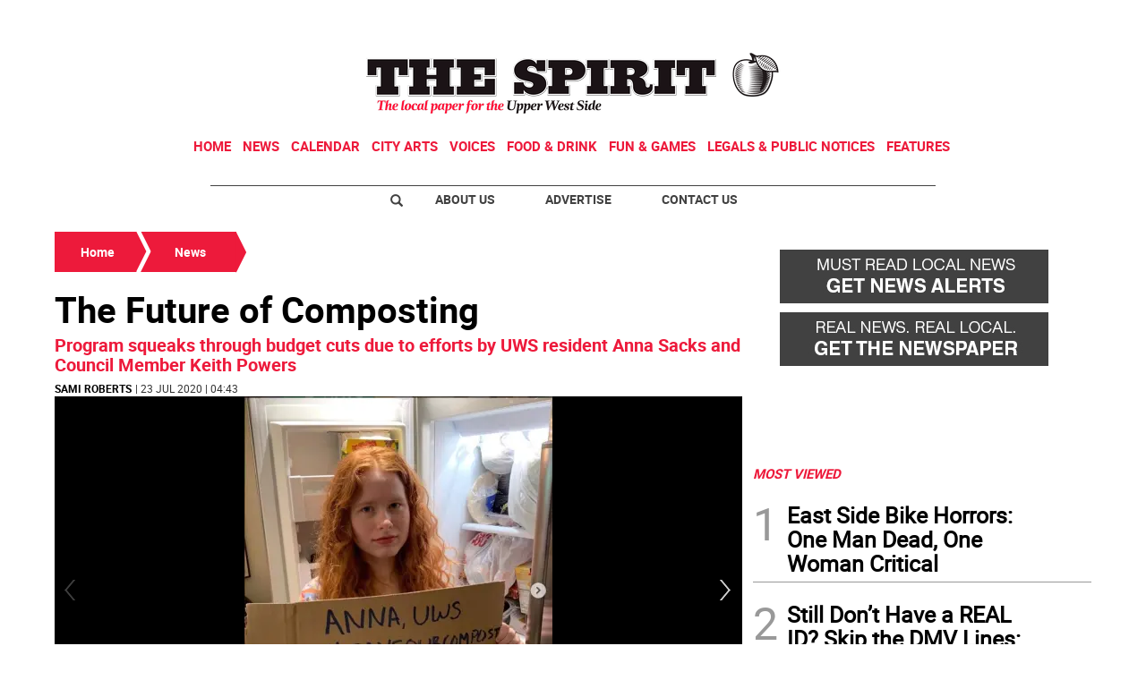

--- FILE ---
content_type: text/html
request_url: https://www.westsidespirit.com/news/the-future-of-composting-DD1243423
body_size: 15606
content:
  <!doctype html>  <html class="ltr" dir="ltr" lang="en-US"> <head> <meta content="text/html; charset=UTF-8" http-equiv="content-type"> <title>The Future of Composting</title> <link rel="shortcut icon" href="https://www.westsidespirit.com/base-portlet/webrsrc/ctxvar/d264371e-5e5a-4be7-b6c5-655496220b44.jpeg"> <style amp-custom> .mln_uppercase_mln
		{
			text-transform:uppercase
		}
		
		.mln_small-caps_mln
		{
			font-variant:small-caps
		}
		</style> <meta name="keywords" content="keith powers" data-id="5790182" data-voc-name="people" data-voc-id="11820"> <meta name="keywords" content="environment" data-id="7079976" data-voc-name="topic" data-voc-id="11818"> <meta name="keywords" content="composting" data-id="9653718" data-voc-name="topic" data-voc-id="11818"> <meta name="keywords" content="sami roberts" data-id="53687517" data-voc-name="author" data-voc-id="11816"> <meta name="keywords" content="anna sacks" data-id="58806339" data-voc-name="people" data-voc-id="11820"> <meta name="description" content="On July 1, the results of New York City’s fiscal budget meeting were in. Many New Yorkers were involved and interested, likely more than ever before, in how the..."> <meta name="title" content="The Future of Composting"> <meta property="og:type" content="Article"> <meta property="og:title" content="The Future of Composting"> <meta property="og:description" content="On July 1, the results of New York City’s fiscal budget meeting were in. Many New Yorkers were involved and interested, likely more than ever before, in how the..."> <meta property="og:image" content="https://www.westsidespirit.com/binrepository/480x602/0c176/480d250/none/3502612/GGQW/anna-sacks-save-our-compost_4-1072957_20200723170950.jpg"> <meta property="og:url" content="https://www.westsidespirit.com/news/the-future-of-composting-DD1243423"> <meta property="og:site_name" content="www.westsidespirit.com"> <meta name="ROBOTS" content="INDEX, FOLLOW"> <link rel="canonical" href="https://www.westsidespirit.com/news/the-future-of-composting-DD1243423"> <meta name="viewport" content="width=device-width"> <meta name="twitter:card" content="summary_large_image"> <meta name="twitter:card" content="summary_large_image"> <meta name="twitter:site" content="@WestSideSpirit"> <link href="https://www.westsidespirit.com/base-portlet/webrsrc/theme/1676476d35b07e56b82775a6bd44eb8a.css" rel="stylesheet" type="text/css"> <script type="text/javascript" src="/base-portlet/webrsrc/b9740ad96ea5b5f2db95cd4b031d9c78.js"></script> <script type="text/javascript">/*<![CDATA[*/var ITER=ITER||{};ITER.CONTEXT=ITER.CONTEXT||{};ITER.CONTEXT.sections=[{sectid:"sect-d115249ce213c861e5716505547085f1"},{sectid:"sect-5d801d41995a40ef14e9979a38cbcdae"}];ITER.CONTEXT.isArticlePage=function(){return true};ITER.CONTEXT.articleId="1243423";ITER.CONTEXT.contextIs=function(a){return a==="ArticlePage"};ITER.HOOK=ITER.HOOK||{};ITER.HOOK.onDisqusNewComment=function(a){};ITER.RESOURCE=ITER.RESOURCE||{};ITER.RESOURCE.Deferred=function(){var b;var a;var c=new Promise(function(e,d){b=e;a=d});c.resolve=b;c.reject=a;return c};ITER.RESOURCE.onLoad=ITER.RESOURCE.onLoad||[];ITER.RESOURCE.onInit=ITER.RESOURCE.onInit||[];ITER.RESOURCE.onLoad["util-http"]=new ITER.RESOURCE.Deferred();ITER.RESOURCE.onLoad["util-url"]=new ITER.RESOURCE.Deferred();ITER.RESOURCE.onLoad["util-cookie"]=new ITER.RESOURCE.Deferred();ITER.RESOURCE.onLoad["util-event"]=new ITER.RESOURCE.Deferred();ITER.RESOURCE.onLoad["util-message"]=new ITER.RESOURCE.Deferred();ITER.RESOURCE.onLoad.statistics=new ITER.RESOURCE.Deferred();ITER.RESOURCE.onLoad.reading=new ITER.RESOURCE.Deferred();ITER.RESOURCE.onLoad.konami=new ITER.RESOURCE.Deferred();ITER.RESOURCE.onLoad.adblock=new ITER.RESOURCE.Deferred();ITER.RESOURCE.onLoad.captcha=new ITER.RESOURCE.Deferred();ITER.RESOURCE.onLoad["iter-ui-tabs"]=new ITER.RESOURCE.Deferred();ITER.RESOURCE.onLoad["autocomplete-js"]=new ITER.RESOURCE.Deferred();ITER.RESOURCE.onLoad.form=new ITER.RESOURCE.Deferred();ITER.RESOURCE.onLoad["teaser-date"]=new ITER.RESOURCE.Deferred();ITER.RESOURCE.onLoad["search-date"]=new ITER.RESOURCE.Deferred();ITER.RESOURCE.onLoad.unregister=new ITER.RESOURCE.Deferred();ITER.RESOURCE.onLoad.recommendations=new ITER.RESOURCE.Deferred();ITER.RESOURCE.onLoad.surveys=new ITER.RESOURCE.Deferred();ITER.RESOURCE.onLoad["embed-article"]=new ITER.RESOURCE.Deferred();ITER.RESOURCE.CUSTOM=ITER.RESOURCE.CUSTOM||{};ITER.USER=ITER.USER||{};ITER.USER.id="";/*]]>*/</script> <script type="text/javascript" src="/html/js/iter-libraries/iter-util-url.js?v=4.1.17654757" defer onload="ITER.RESOURCE.onLoad['util-url'].resolve(true)"></script> <script type="text/javascript" src="/html/js/iter-libraries/iter-util-cookie.js?v=4.1.17654757" defer onload="ITER.RESOURCE.onLoad['util-cookie'].resolve(true)"></script> <script type="text/javascript" src="/html/js/iter-libraries/iter-konami.js?v=4.1.17654757" defer onload="ITER.RESOURCE.onLoad['konami'].resolve(true)"></script> <script type="text/javascript" src="/html/js/iter-libraries/iter-util-http.js?v=4.1.17654757" defer onload="ITER.RESOURCE.onLoad['util-http'].resolve(true)"></script> <script type="text/javascript" src="/html/js/iter-libraries/iter-statistics.js?v=4.1.17654757" defer onload="ITER.RESOURCE.onLoad['statistics'].resolve(true)"></script> <script type="text/javascript" src="/html/js/iter-libraries/iter-util-event.js?v=4.1.17654757" defer onload="ITER.RESOURCE.onLoad['util-event'].resolve(true)"></script> <script type="text/javascript" src="/html/js/iter-libraries/iter-reading.js?v=4.1.17654757" defer onload="ITER.RESOURCE.onLoad['reading'].resolve(true)"></script> <script type="text/javascript" src="/html/js/iter-libraries/iter-util-message.js?v=4.1.17654757" defer onload="ITER.RESOURCE.onLoad['util-message'].resolve(true)"></script> <script>/*<![CDATA[*/jQryIter.u="";/*]]>*/</script> <script type="text/javascript">/*<![CDATA[*/(function(a){a.contextSections=function(){return[{sectid:"sect-d115249ce213c861e5716505547085f1"},{sectid:"sect-5d801d41995a40ef14e9979a38cbcdae"}]};a.contextIsArticlePage=function(){return true};a.articleId=function(){return"1243423"};a.contextIs=function(b){if(b=="HomePage"){return false}else{if(b=="ArticlePage"){return true}else{if(b=="SearchPage"){return false}else{if(b=="SectionPage"){return false}else{if(b=="MetadataPage"){return false}}}}}}})(jQryIter);/*]]>*/</script> <script type="text/javascript" src="https://www.westsidespirit.com/base-portlet/webrsrc/theme/dd413e4f992fc05c1c3a9e27aa282026.js"></script> <script type="text/javascript">/*<![CDATA[*/var disqus_shortname="thewestsidespirit";/*]]>*/</script> <script async src="https://www.googletagmanager.com/gtag/js?id=UA-56285718-1"></script> <script type="text/javascript">/*<![CDATA[*/window.dataLayer=window.dataLayer||[];function gtag(){dataLayer.push(arguments)}gtag("js",new Date());var canonical=(document.querySelector("link[rel=canonical]")||{}).href;if(typeof canonical==="undefined"){gtag("config","UA-56285718-1")}else{gtag("config","UA-56285718-1",{page_location:canonical})};/*]]>*/</script> </head> <body class=" controls-visible signed-out public-page" itemscope itemtype="http://schema.org/NewsArticle"> <script type="text/javascript">/*<![CDATA[*/jQryIter(document).on("click",".ui-accordion-header",function(){jQryIter(window).resize()});/*]]>*/</script> <div class="iter-page-frame"> <header class="iter-header-wrapper" id="iter-header-wrapper">  <div class="portlet-boundary portlet-static-end portlet-nested-portlets"> <div id="theme-6-header" class="ly-theme-6-header"> <div class="container-header container-fluid  nopadding"> <div class="container nopadding"> <div class="row top"> <div class="top-one-col col-md-12  portlet-column nopadding" id="top-one-col"> </div> <div class="top-two-col col-md-12  portlet-column nopadding" id="top-two-col"> <div id="" class="portlet-boundary portlet-static-end htmlcontainer-portlet"> <div> <script>/*<![CDATA[*/(function(e,f,g){a=e.createElement(f);m=e.getElementsByTagName(f)[0];a.src=g;a.setAttribute("async","");a.setAttribute("type","text/javascript");a.setAttribute("crossorigin","anonymous");m.parentNode.insertBefore(a,m)})(document,"script","https://adatoolbar.com/wp-json/onlineada/v1/accessibility-toolbar/e687213560c8b");/*]]>*/</script> </div> </div> <div id="" class="portlet-boundary portlet-static-end adcontainer-portlet mB20 mT20 center-table"> <div> <script async src="https://securepubads.g.doubleclick.net/tag/js/gpt.js"></script> <script>/*<![CDATA[*/window.googletag=window.googletag||{cmd:[]};googletag.cmd.push(function(){googletag.defineSlot("/359827676/SW_TopBanner",[[1,1],[728,90]],"div-gpt-ad-1562616284029-0").addService(googletag.pubads());googletag.pubads().enableSingleRequest();googletag.pubads().collapseEmptyDivs();googletag.enableServices()});/*]]>*/</script> <div id="div-gpt-ad-1562616284029-0"> <script>/*<![CDATA[*/googletag.cmd.push(function(){googletag.display("div-gpt-ad-1562616284029-0")});/*]]>*/</script> </div> </div> </div> <div id="" class="portlet-boundary portlet-static-end htmlcontainer-portlet"> <div> <div> <a class="header-logo" href="/"> </a> </div> </div> </div> <div id="655576106" class="portlet-boundary portlet-static-end menu-portlet main-navigation"> <div id="menu_655576106" class="menu_secc "> <div class="nav-dropdown nav noSubNav"> <ul class="parent-nav lst cf"> <li class="lst-item tabnav  sect-76 sect-7ec329211cbe49532853e1fe61f5e896"> <div class="tab-grp"> <a href="/" class="tab-item lnk" title="Home"> <span class="iconBefore"></span> <strong class="sectionName">Home</strong> <span class="iconAfter"></span> </a> <span class="hasChildsIcon"></span> <div class="child-nav cf"> <ul class="lst-std lst level-2"> <div class="lst-items"> <li class="lst-item   sect-95 sect-a2fab7931864ab049880a6613cd64598"> <a href="http://strausnews.com/" rel="nofollow noopener noreferrer" class=" lnk" target="_blank" title="About Us"> <span class="iconBefore"></span> <span class="sectionName">About Us</span> <span class="iconAfter"></span> </a> </li> <li class="lst-item   sect-96 sect-4bd4c916cc888ddd63c5d5e9b802768c"> <a href="http://strausnews.com/advertise.html" rel="nofollow noopener noreferrer" class=" lnk" target="_blank" title="Advertise"> <span class="iconBefore"></span> <span class="sectionName">Advertise</span> <span class="iconAfter"></span> </a> </li> <li class="lst-item   sect-97 sect-f065ddc45d8f2e1685baf0bc581504de"> <a href="/contact-us" class=" lnk" title="Contact Us"> <span class="iconBefore"></span> <span class="sectionName">Contact Us</span> <span class="iconAfter"></span> </a> </li> <li class="lst-item   sect-98 sect-719e32d916b410c9508660cc134b5a62"> <a href="https://straussubscriptions.adperfect.com/channel/C0A801A91dfbb1B682Itt32DB51C/publication/C0A801A91da432A3CEoiL205FFD0" rel="nofollow noopener noreferrer" class=" lnk" target="_blank" title="Subscribe To Paper"> <span class="iconBefore"></span> <span class="sectionName">Subscribe To Paper</span> <span class="iconAfter"></span> </a> </li> <li class="lst-item   sect-99 sect-d9b0d5daa99976fd32ac5904530e29a0"> <a href="/sign-up-for-emails" class=" lnk" title="Sign Up for Emails"> <span class="iconBefore"></span> <span class="sectionName">Sign Up for Emails</span> <span class="iconAfter"></span> </a> </li> <li class="lst-item   sect-100 sect-fb87acb174241b40e68524b36106d1c2"> <a href="/where-to-pick-us-up" class=" lnk" title="Where to Pick Us Up"> <span class="iconBefore"></span> <span class="sectionName">Where to Pick Us Up</span> <span class="iconAfter"></span> </a> </li> <li class="lst-item   sect-101 sect-687831fd8afba321159fc2624f464fa3"> <a href="/submit-stuff" class=" lnk" title="Submit Stuff"> <span class="iconBefore"></span> <span class="sectionName">Submit Stuff</span> <span class="iconAfter"></span> </a> </li> </div> </ul> </div> </div> </li> <li class="lst-item tabnav  sect-77 sect-5d801d41995a40ef14e9979a38cbcdae"> <div class="tab-grp"> <a href="/news" class="tab-item lnk" title="News"> <span class="iconBefore"></span> <strong class="sectionName">News</strong> <span class="iconAfter"></span> </a> <span class="hasChildsIcon"></span> <div class="child-nav cf"> <ul class="lst-std lst level-2"> <div class="lst-items"> <li class="lst-item   sect-93 sect-41f5692a4fb7e2ba098a7f5728dac930"> <a href="/news/local-news" class=" lnk" title="Local News"> <span class="iconBefore"></span> <span class="sectionName">Local News</span> <span class="iconAfter"></span> </a> </li> <li class="lst-item   sect-94 sect-006835371ebdf55260cedac76e8882b0"> <a href="/news/crime-watch" class=" lnk" title="Crime Watch"> <span class="iconBefore"></span> <span class="sectionName">Crime Watch</span> <span class="iconAfter"></span> </a> </li> </div> </ul> </div> </div> </li> <li class="lst-item tabnav  sect-78 sect-f8e88fa8cb45d34f63051b787152a64b"> <a href="http://www.nycnow.com/" rel="nofollow noopener noreferrer" class="tab-item lnk" target="_blank" title="Calendar"> <span class="iconBefore"></span> <span class="sectionName">Calendar</span> <span class="iconAfter"></span> </a> </li> <li class="lst-item tabnav  sect-79 sect-1fe6f0d214430199241f33363b6209c4"> <a href="/city-arts" class="tab-item lnk" title="City Arts"> <span class="iconBefore"></span> <span class="sectionName">City Arts</span> <span class="iconAfter"></span> </a> </li> <li class="lst-item tabnav  sect-80 sect-593d49a390a774d3c7d80af876d62773"> <div class="tab-grp"> <a href="/voices" class="tab-item lnk" title="Voices"> <span class="iconBefore"></span> <strong class="sectionName">Voices</strong> <span class="iconAfter"></span> </a> <span class="hasChildsIcon"></span> <div class="child-nav cf"> <ul class="lst-std lst level-2"> <div class="lst-items"> <li class="lst-item   sect-91 sect-9dec329872f6c61a482a30b16107881f"> <a href="/voices/columns" class=" lnk" title="Columns"> <span class="iconBefore"></span> <span class="sectionName">Columns</span> <span class="iconAfter"></span> </a> </li> <li class="lst-item   sect-92 sect-12e6e64d56436d67d90519b1518804b5"> <a href="/voices/letters-to-the-editor" class=" lnk" title="Letters to the Editor"> <span class="iconBefore"></span> <span class="sectionName">Letters to the Editor</span> <span class="iconAfter"></span> </a> </li> </div> </ul> </div> </div> </li> <li class="lst-item tabnav  sect-252 sect-b5a33f8e01e4d3d30c71cffd67afde4f"> <a href="/food-drink" class="tab-item lnk" title="Food &amp; Drink"> <span class="iconBefore"></span> <span class="sectionName">Food &amp; Drink</span> <span class="iconAfter"></span> </a> </li> <li class="lst-item tabnav  sect-595 sect-e62c6a75b7c0d9c34ea83fdd4aae43a2"> <a href="/fun-games" class="tab-item lnk" title="Fun &amp; Games"> <span class="iconBefore"></span> <span class="sectionName">Fun &amp; Games</span> <span class="iconAfter"></span> </a> </li> <li class="lst-item tabnav  sect-389 sect-b1eca0430275a5867e64c52c624e78f2"> <a href="http://strausnews.com/legalnotices.html" rel="nofollow noopener noreferrer" class="tab-item lnk" target="_blank" title="Legals &amp; Public Notices"> <span class="iconBefore"></span> <span class="sectionName">Legals &amp; Public Notices</span> <span class="iconAfter"></span> </a> </li> <li class="lst-item tabnav  sect-82 sect-349c201515822a72eb356125b0c0b14a"> <div class="tab-grp"> <a href="/features" class="tab-item lnk" title="Features"> <span class="iconBefore"></span> <strong class="sectionName">Features</strong> <span class="iconAfter"></span> </a> <span class="hasChildsIcon"></span> <div class="child-nav cf"> <ul class="lst-std lst level-2"> <div class="lst-items"> <li class="lst-item   sect-83 sect-977a484747ddc798697ec2eed55368e4"> <a href="/features/best-of-manhattan" class=" lnk" title="Best of Manhattan"> <span class="iconBefore"></span> <span class="sectionName">Best of Manhattan</span> <span class="iconAfter"></span> </a> </li> <li class="lst-item   sect-84 sect-8ee791bae24bcbd5963d82d5dd6414b1"> <a href="/features/camp-guide" class=" lnk" title="Camp Guide"> <span class="iconBefore"></span> <span class="sectionName">Camp Guide</span> <span class="iconAfter"></span> </a> </li> <li class="lst-item   sect-85 sect-85608baf7200dbf333f3646d16b6f002"> <a href="/features/education-guide" class=" lnk" title="Education Guide"> <span class="iconBefore"></span> <span class="sectionName">Education Guide</span> <span class="iconAfter"></span> </a> </li> <li class="lst-item   sect-86 sect-5a7d9271d2a276a3fe1fe253088c5d93"> <a href="/features/environment" class=" lnk" title="Environment"> <span class="iconBefore"></span> <span class="sectionName">Environment</span> <span class="iconAfter"></span> </a> </li> <li class="lst-item   sect-87 sect-cf858ad838c6e8feb20cb14a2483720b"> <a href="/features/healthy-manhattan" class=" lnk" title="Healthy Manhattan"> <span class="iconBefore"></span> <span class="sectionName">Healthy Manhattan</span> <span class="iconAfter"></span> </a> </li> <li class="lst-item   sect-88 sect-ba2cf59213372129aa027b8862eb5d2a"> <a href="/features/people" class=" lnk" title="People"> <span class="iconBefore"></span> <span class="sectionName">People</span> <span class="iconAfter"></span> </a> </li> <li class="lst-item   sect-89 sect-bbba28181502b62bfc965aa428499bc0"> <a href="/features/senior-living-guide" class=" lnk" title="Senior Living Guide"> <span class="iconBefore"></span> <span class="sectionName">Senior Living Guide</span> <span class="iconAfter"></span> </a> </li> <li class="lst-item   sect-90 sect-4d5590abbec107994fc95c84a53258ef"> <a href="/features/summer-guide" class=" lnk" title="Summer Guide"> <span class="iconBefore"></span> <span class="sectionName">Summer Guide</span> <span class="iconAfter"></span> </a> </li> <li class="lst-item   sect-536 sect-9ddf905d023e6758c05e5a6985dd297c"> <a href="/features/the-way-forward" class=" lnk" title="The Way Forward"> <span class="iconBefore"></span> <span class="sectionName">The Way Forward</span> <span class="iconAfter"></span> </a> </li> </div> </ul> </div> </div> </li> </ul> </div> </div> <script type="text/javascript">/*<![CDATA[*/prepareMenuJs("655576106");/*]]>*/</script> </div> </div> <div class="top-three-col col-md-12  portlet-column nopadding" id="top-three-col"> <div id="" class="portlet-boundary portlet-static-end htmlcontainer-portlet"> <div> <script type="text/javascript" src="//downloads.mailchimp.com/js/signup-forms/popup/unique-methods/embed.js" data-dojo-config="usePlainJson: true, isDebug: false"></script> <script type="text/javascript">/*<![CDATA[*/window.dojoRequire(["mojo/signup-forms/Loader"],function(b){b.start({baseUrl:"mc.us13.list-manage.com",uuid:"96ff13a999601a39fa610d650",lid:"67d9399627",uniqueMethods:true})});/*]]>*/</script> </div> </div> </div> <div class="top-four-col col-md-12 portlet-column nopadding" id="top-four-col"> <div id="" class="portlet-boundary portlet-static-end htmlcontainer-portlet"> <div> <div class="header-separator"></div> <ul class="html-navigation"> <li class="search-icon-wrapper"> <div class="search-icon"></div></li> <li><a class="login" href="http://strausnews.com/" target="_blank">About Us</a></li> <li class="yellow"><a class="paywall" href="http://strausnews.com/advertise.html" target="_blank">Advertise</a></li> <li class="yellow"><a class="classiffied" href="/contact-us">Contact Us</a></li> </ul> </div> </div> </div> </div> </div> </div> <div class="container-floating-header inactive"> <div class="container nopadding"> <div class="floating-header"> <div class="row top-floating"> <div class="top-floating-left-col portlet-column nopadding" id="top-floating-left-col"> <div id="" class="portlet-boundary portlet-static-end htmlcontainer-portlet mobile-menu-wrapper"> <div> <div> <div class="mobile-menu"></div> <a class="header-logo" href="/"></a> </div> </div> </div> <div id="" class="portlet-boundary portlet-static-end adcontainer-portlet mB10 mT10 center-table"> <div> <script async src="https://securepubads.g.doubleclick.net/tag/js/gpt.js"></script> <script>/*<![CDATA[*/window.googletag=window.googletag||{cmd:[]};googletag.cmd.push(function(){googletag.defineSlot("/359827676/SW_MobileTopBanner",[[320,50],[1,1]],"div-gpt-ad-1562616229016-0").addService(googletag.pubads());googletag.pubads().enableSingleRequest();googletag.pubads().collapseEmptyDivs();googletag.enableServices()});/*]]>*/</script> <div id="div-gpt-ad-1562616229016-0"> <script>/*<![CDATA[*/googletag.cmd.push(function(){googletag.display("div-gpt-ad-1562616229016-0")});/*]]>*/</script> </div> </div> </div> <div id="" class="portlet-boundary portlet-static-end htmlcontainer-portlet html-navigation-wrapper"> <div> <ul class="html-navigation"> <li><a class="readmore" href="/sign-up-for-emails">NEWSLETTER</a></li> <li><a class="paywall" href="https://www.paypal.com/donate/?hosted_button_id=YY237VX4C5ZVL" target="_blank">DONATE</a></li> </ul> </div> </div> </div> </div> </div> </div> </div> <div class="container-menu container-fluid inactive"> <div class="row top-search"> <div class="top-search-left-col col-xs-9 col-md-11 portlet-column nopadding" id="top-search-left-col"> <div id="" class="portlet-boundary portlet-static-end htmlcontainer-portlet"> <div> </div> </div> <div id="" class="portlet-boundary portlet-static-end adcontainer-portlet"> </div> <div id="2929120428" class="portlet-boundary portlet-static-end advanced-search-portlet"> <span class="iter-field iter-field-text"> <span class="iter-field-content"> <span class="iter-field-element"> <input id="_2929120428_keywords" type="text" value="" name="keywords" inlinefield="true" class="iter-field-input iter-field-input-text" onkeydown="javascript:_2929120428_onKeyEnterSearch(event)" placeholder=""> </span> </span> </span> <span class="iter-button iter-button-submit"> <span class="iter-button-content"> <input id="_2929120428_search" type="submit" name="search" value="" class="iter-button-input iter-button-input-submit" onclick="javascript:_2929120428_onClickSearch()"> </span> </span> <script type="text/javascript">/*<![CDATA[*/function _2929120428_cleanKeywords(i){var j="";var h="";for(var f=0;f<i.length;f++){var g=i[f];if(!(g=="/"||g=="\\"||g=="~"||g=="!"||g=="("||g==")")){h+=g}else{h+=" "}}h=encodeURIComponent(h);for(var f=0;f<h.length;f++){var g=h[f];if(g=="'"){j+="%27"}else{j+=g}}return j}function _2929120428_onClickSearch(){var e=_2929120428_cleanKeywords(jQryIter("#_2929120428_keywords").val());if(e.length>0){var d="/search-results/-/search/";var f="/false/false/19840121/20260121/date/true/true/0/0/meta/0/0/0/1";window.location.href=d+e+f}}function _2929120428_onKeyEnterSearch(b){if(b.keyCode==13){_2929120428_onClickSearch()}};/*]]>*/</script> </div> </div> <div class="top-search-right-col col-xs-3 col-md-1 portlet-column nopadding" id="top-search-right-col"> <div id="" class="portlet-boundary portlet-static-end htmlcontainer-portlet"> <div> </div> </div> <div id="" class="portlet-boundary portlet-static-end htmlcontainer-portlet"> <div> <div class="close-menu"> x 
           </div> </div> </div> <div id="" class="portlet-boundary portlet-static-end htmlcontainer-portlet"> <div> </div> </div> </div> </div> <div class="row middle-menu"> <div class="middle-menu-left-col col-sm-4 portlet-column nopadding" id="top-search-left-col"> <div id="2626214707" class="portlet-boundary portlet-static-end menu-portlet"> <div id="menu_2626214707" class="menu_secc_unfolded "> <div class="nav-dropdown nav noSubNav"> <ul class="parent-nav lst cf"> <li class="lst-item tabnav  sect-39 sect-556f9a3b33cc57271d5e128c12187c66"> <div class="tab-grp"> <a href="/" class="tab-item lnk" title="Sections"> <span class="iconBefore"></span> <strong class="sectionName">Sections</strong> <span class="iconAfter"></span> </a> <span class="hasChildsIcon"></span> <div class="child-nav cf"> <ul class="lst-std lst level-2"> <div class="lst-items"> <li class="lst-item   sect-76 sect-7ec329211cbe49532853e1fe61f5e896"> <div class="tab-grp"> <a href="/" class=" lnk" title="Home"> <span class="iconBefore"></span> <strong class="sectionName">Home</strong> <span class="iconAfter"></span> </a> <span class="hasChildsIcon"></span> <div class="child-nav cf"> <ul class="lst-std lst level-3"> <div class="lst-items"> <li class="lst-item   sect-95 sect-a2fab7931864ab049880a6613cd64598"> <a href="http://strausnews.com/" rel="nofollow noopener noreferrer" class=" lnk" target="_blank" title="About Us"> <span class="iconBefore"></span> <span class="sectionName">About Us</span> <span class="iconAfter"></span> </a> </li> <li class="lst-item   sect-96 sect-4bd4c916cc888ddd63c5d5e9b802768c"> <a href="http://strausnews.com/advertise.html" rel="nofollow noopener noreferrer" class=" lnk" target="_blank" title="Advertise"> <span class="iconBefore"></span> <span class="sectionName">Advertise</span> <span class="iconAfter"></span> </a> </li> <li class="lst-item   sect-97 sect-f065ddc45d8f2e1685baf0bc581504de"> <a href="/contact-us" class=" lnk" title="Contact Us"> <span class="iconBefore"></span> <span class="sectionName">Contact Us</span> <span class="iconAfter"></span> </a> </li> <li class="lst-item   sect-98 sect-719e32d916b410c9508660cc134b5a62"> <a href="https://straussubscriptions.adperfect.com/channel/C0A801A91dfbb1B682Itt32DB51C/publication/C0A801A91da432A3CEoiL205FFD0" rel="nofollow noopener noreferrer" class=" lnk" target="_blank" title="Subscribe To Paper"> <span class="iconBefore"></span> <span class="sectionName">Subscribe To Paper</span> <span class="iconAfter"></span> </a> </li> <li class="lst-item   sect-99 sect-d9b0d5daa99976fd32ac5904530e29a0"> <a href="/sign-up-for-emails" class=" lnk" title="Sign Up for Emails"> <span class="iconBefore"></span> <span class="sectionName">Sign Up for Emails</span> <span class="iconAfter"></span> </a> </li> <li class="lst-item   sect-100 sect-fb87acb174241b40e68524b36106d1c2"> <a href="/where-to-pick-us-up" class=" lnk" title="Where to Pick Us Up"> <span class="iconBefore"></span> <span class="sectionName">Where to Pick Us Up</span> <span class="iconAfter"></span> </a> </li> <li class="lst-item   sect-101 sect-687831fd8afba321159fc2624f464fa3"> <a href="/submit-stuff" class=" lnk" title="Submit Stuff"> <span class="iconBefore"></span> <span class="sectionName">Submit Stuff</span> <span class="iconAfter"></span> </a> </li> </div> </ul> </div> </div> </li> <li class="lst-item   sect-77 sect-5d801d41995a40ef14e9979a38cbcdae"> <div class="tab-grp"> <a href="/news" class=" lnk" title="News"> <span class="iconBefore"></span> <strong class="sectionName">News</strong> <span class="iconAfter"></span> </a> <span class="hasChildsIcon"></span> <div class="child-nav cf"> <ul class="lst-std lst level-3"> <div class="lst-items"> <li class="lst-item   sect-93 sect-41f5692a4fb7e2ba098a7f5728dac930"> <a href="/news/local-news" class=" lnk" title="Local News"> <span class="iconBefore"></span> <span class="sectionName">Local News</span> <span class="iconAfter"></span> </a> </li> <li class="lst-item   sect-94 sect-006835371ebdf55260cedac76e8882b0"> <a href="/news/crime-watch" class=" lnk" title="Crime Watch"> <span class="iconBefore"></span> <span class="sectionName">Crime Watch</span> <span class="iconAfter"></span> </a> </li> </div> </ul> </div> </div> </li> <li class="lst-item   sect-78 sect-f8e88fa8cb45d34f63051b787152a64b"> <a href="http://www.nycnow.com/" rel="nofollow noopener noreferrer" class=" lnk" target="_blank" title="Calendar"> <span class="iconBefore"></span> <span class="sectionName">Calendar</span> <span class="iconAfter"></span> </a> </li> <li class="lst-item   sect-79 sect-1fe6f0d214430199241f33363b6209c4"> <a href="/city-arts" class=" lnk" title="City Arts"> <span class="iconBefore"></span> <span class="sectionName">City Arts</span> <span class="iconAfter"></span> </a> </li> <li class="lst-item   sect-80 sect-593d49a390a774d3c7d80af876d62773"> <div class="tab-grp"> <a href="/voices" class=" lnk" title="Voices"> <span class="iconBefore"></span> <strong class="sectionName">Voices</strong> <span class="iconAfter"></span> </a> <span class="hasChildsIcon"></span> <div class="child-nav cf"> <ul class="lst-std lst level-3"> <div class="lst-items"> <li class="lst-item   sect-91 sect-9dec329872f6c61a482a30b16107881f"> <a href="/voices/columns" class=" lnk" title="Columns"> <span class="iconBefore"></span> <span class="sectionName">Columns</span> <span class="iconAfter"></span> </a> </li> <li class="lst-item   sect-92 sect-12e6e64d56436d67d90519b1518804b5"> <a href="/voices/letters-to-the-editor" class=" lnk" title="Letters to the Editor"> <span class="iconBefore"></span> <span class="sectionName">Letters to the Editor</span> <span class="iconAfter"></span> </a> </li> </div> </ul> </div> </div> </li> <li class="lst-item   sect-252 sect-b5a33f8e01e4d3d30c71cffd67afde4f"> <a href="/food-drink" class=" lnk" title="Food &amp; Drink"> <span class="iconBefore"></span> <span class="sectionName">Food &amp; Drink</span> <span class="iconAfter"></span> </a> </li> <li class="lst-item   sect-595 sect-e62c6a75b7c0d9c34ea83fdd4aae43a2"> <a href="/fun-games" class=" lnk" title="Fun &amp; Games"> <span class="iconBefore"></span> <span class="sectionName">Fun &amp; Games</span> <span class="iconAfter"></span> </a> </li> <li class="lst-item   sect-389 sect-b1eca0430275a5867e64c52c624e78f2"> <a href="http://strausnews.com/legalnotices.html" rel="nofollow noopener noreferrer" class=" lnk" target="_blank" title="Legals &amp; Public Notices"> <span class="iconBefore"></span> <span class="sectionName">Legals &amp; Public Notices</span> <span class="iconAfter"></span> </a> </li> <li class="lst-item   sect-82 sect-349c201515822a72eb356125b0c0b14a"> <div class="tab-grp"> <a href="/features" class=" lnk" title="Features"> <span class="iconBefore"></span> <strong class="sectionName">Features</strong> <span class="iconAfter"></span> </a> <span class="hasChildsIcon"></span> <div class="child-nav cf"> <ul class="lst-std lst level-3"> <div class="lst-items"> <li class="lst-item   sect-83 sect-977a484747ddc798697ec2eed55368e4"> <a href="/features/best-of-manhattan" class=" lnk" title="Best of Manhattan"> <span class="iconBefore"></span> <span class="sectionName">Best of Manhattan</span> <span class="iconAfter"></span> </a> </li> <li class="lst-item   sect-84 sect-8ee791bae24bcbd5963d82d5dd6414b1"> <a href="/features/camp-guide" class=" lnk" title="Camp Guide"> <span class="iconBefore"></span> <span class="sectionName">Camp Guide</span> <span class="iconAfter"></span> </a> </li> <li class="lst-item   sect-85 sect-85608baf7200dbf333f3646d16b6f002"> <a href="/features/education-guide" class=" lnk" title="Education Guide"> <span class="iconBefore"></span> <span class="sectionName">Education Guide</span> <span class="iconAfter"></span> </a> </li> <li class="lst-item   sect-86 sect-5a7d9271d2a276a3fe1fe253088c5d93"> <a href="/features/environment" class=" lnk" title="Environment"> <span class="iconBefore"></span> <span class="sectionName">Environment</span> <span class="iconAfter"></span> </a> </li> <li class="lst-item   sect-87 sect-cf858ad838c6e8feb20cb14a2483720b"> <a href="/features/healthy-manhattan" class=" lnk" title="Healthy Manhattan"> <span class="iconBefore"></span> <span class="sectionName">Healthy Manhattan</span> <span class="iconAfter"></span> </a> </li> <li class="lst-item   sect-88 sect-ba2cf59213372129aa027b8862eb5d2a"> <a href="/features/people" class=" lnk" title="People"> <span class="iconBefore"></span> <span class="sectionName">People</span> <span class="iconAfter"></span> </a> </li> <li class="lst-item   sect-89 sect-bbba28181502b62bfc965aa428499bc0"> <a href="/features/senior-living-guide" class=" lnk" title="Senior Living Guide"> <span class="iconBefore"></span> <span class="sectionName">Senior Living Guide</span> <span class="iconAfter"></span> </a> </li> <li class="lst-item   sect-90 sect-4d5590abbec107994fc95c84a53258ef"> <a href="/features/summer-guide" class=" lnk" title="Summer Guide"> <span class="iconBefore"></span> <span class="sectionName">Summer Guide</span> <span class="iconAfter"></span> </a> </li> <li class="lst-item   sect-536 sect-9ddf905d023e6758c05e5a6985dd297c"> <a href="/features/the-way-forward" class=" lnk" title="The Way Forward"> <span class="iconBefore"></span> <span class="sectionName">The Way Forward</span> <span class="iconAfter"></span> </a> </li> </div> </ul> </div> </div> </li> </div> </ul> </div> </div> </li> </ul> </div> </div> </div> </div> <div class="middle-menu-center-col col-sm-4 portlet-column nopadding" id="middle-menu-center-col"> <div id="3220021864" class="portlet-boundary portlet-static-end menu-portlet"> <div id="menu_3220021864" class="menu_secc_unfolded "> <div class="nav-dropdown nav noSubNav"> <ul class="parent-nav lst cf"> <li class="lst-item tabnav  sect-40 sect-fbdea5731411b5b2becfd97ec3556e29"> <div class="tab-grp"> <a href="/" class="tab-item lnk" title="Do Stuff"> <span class="iconBefore"></span> <strong class="sectionName">Do Stuff</strong> <span class="iconAfter"></span> </a> <span class="hasChildsIcon"></span> <div class="child-nav cf"> <ul class="lst-std lst level-2"> <div class="lst-items"> <li class="lst-item   sect-71 sect-5bf61ee39ce663ec77dc035212b622b2"> <a href="https://straussubscriptions.adperfect.com/channel/C0A801A91dfbb1B682Itt32DB51C/publication/C0A801A91da432A3CEoiL205FFD0" rel="nofollow noopener noreferrer" class=" lnk" target="_blank" title="Subscribe to Paper"> <span class="iconBefore"></span> <span class="sectionName">Subscribe to Paper</span> <span class="iconAfter"></span> </a> </li> <li class="lst-item   sect-72 sect-1ba934ddd8159905546781c50745965c"> <a href="/sign-up-for-emails" class=" lnk" title="Sign Up for Emails"> <span class="iconBefore"></span> <span class="sectionName">Sign Up for Emails</span> <span class="iconAfter"></span> </a> </li> <li class="lst-item   sect-73 sect-7d6128bbd4d0b606df19947a0278d75b"> <a href="/where-to-pick-us-up" class=" lnk" title="Where to Pick Us Up"> <span class="iconBefore"></span> <span class="sectionName">Where to Pick Us Up</span> <span class="iconAfter"></span> </a> </li> <li class="lst-item   sect-74 sect-fc95d73225f90956c5b2a6bbb5b18c50"> <a href="/submit-stuff" class=" lnk" title="Submit Stuff"> <span class="iconBefore"></span> <span class="sectionName">Submit Stuff</span> <span class="iconAfter"></span> </a> </li> <li class="lst-item   sect-75 sect-6360459e91e5715ab1c644666dd05f4e"> <a href="http://strausnews.com/legalnotices.html" rel="nofollow noopener noreferrer" class=" lnk" target="_blank" title="Place a Classified or Legal Notice"> <span class="iconBefore"></span> <span class="sectionName">Place a Classified or Legal Notice</span> <span class="iconAfter"></span> </a> </li> </div> </ul> </div> </div> </li> </ul> </div> </div> </div> </div> <div class="middle-menu-right-col col-sm-4 portlet-column nopadding" id="middle-menu-right-col"> </div> </div> <div class="row bottom-social"> <div class="bottom-social-left-col portlet-column nopadding" id="bottom-social-left-col"> <div id="" class="portlet-boundary portlet-static-end htmlcontainer-portlet"> <div> <div class="social-network-wrapper"> <div class="social-network-label"> © COPYRIGHT 2022 STRAUS NEWS 
            </div> </div> </div> </div> </div> </div> </div> </div> </div> </header> <div class="iter-content-wrapper iter-droppable-zone" id="iter-content-wrapper"> <div id="main-content" class="content ly-catalog-detail-1" role="main"> <div class="container"> <div class="row search"> <div class="search-left-col portlet-column nopadding" id="search-left-col"> </div> </div> <div class="row top"> <div class="top-left-col col-sm-7 portlet-column nopadding" id="top-left-col"> </div> <div class="top-right-col col-sm-5 portlet-column nopadding" id="top-right-col"> </div> </div> <div class="row middle"> <div class="middle-left-col col-sm-8 portlet-column nopadding" id="middle-left-col"> <div class="row middle-one"> <div class="middle-left-col-one  portlet-column nopadding" id="middle-left-col-one"> <div id="" class="portlet-boundary portlet-static-end content-viewer-portlet last full-access norestricted"> </div> <div id="" class="portlet-boundary portlet-static-end breadcrumb-portlet mT20 advanced-68"> <ol class="iter-theme-news-breadcrumb" itemscope itemtype="http://schema.org/BreadcrumbList"> <li class="first" itemprop="itemListElement" itemscope itemtype="http://schema.org/ListItem"><a itemprop="item" href="https://www.westsidespirit.com"><span itemprop="name">Home</span></a> <meta itemprop="position" content="1"></li> <li class="last" itemprop="itemListElement" itemscope itemtype="http://schema.org/ListItem">&nbsp;<a itemprop="item" href="https://www.westsidespirit.com/news"><span itemprop="name">News</span></a> <meta itemprop="position" content="2"></li> </ol> </div> <div id="" class="portlet-boundary portlet-static-end content-viewer-portlet mT20 last full-access norestricted"> <div class="template-15 detail"> <div class="left-block"> <h1 class="headline font-1 medium bold" itemprop="headline"> <span class="priority-content" mlnid="idcon=1072952;order=6.0">The Future of Composting</span> </h1> <h3 style="color:#ED1A3B" class="subheadline font-1 small bold"><span class="priority-content" mlnid="idcon=1072954;order=7.0">Program squeaks through budget cuts due to efforts by UWS resident Anna Sacks and Council Member Keith Powers</span></h3> <div class="byline font-1 small bold"> <a href="/tag/-/meta/sami-roberts" itemprop="author">Sami Roberts</a> </div> <div class="byline font-1 small bold"> <a href="/tag/-/meta/sami-roberts" itemprop="author"> </a> </div> <div class="datefrom small" itemprop="dateModified"> | 23 Jul 2020 | 04:43 
             </div> </div> <div class="cl"></div> </div> </div> <div id="" class="portlet-boundary portlet-static-end content-viewer-portlet last full-access norestricted"> <div class="template-32 detail w66 m66"> <div class="left-block" itemprop="image"> <div class="multimediaMacroWrapper"> <ul class="bxMultimedia1243423"> <div class="contentMedia art-gallery"> <figure class="cutlineShow">  <div frame="crop_detail_768x432" style="position: relative; width: 100%; padding-top: 56.25%; background-color: #000000"> <img itercontenttypein="Image" itercontenttypeout="Image" itemprop="image" src="//www.westsidespirit.com/binrepository/344x432/0c0/0d0/none/3502612/VFYT/anna-sacks-save-our-compost_4-1072957_20200723170950.jpg" srcset="//www.westsidespirit.com/binrepository/344x432/0c0/0d0/none/3502612/VFYT/anna-sacks-save-our-compost_4-1072957_20200723170950.jpg 344w" width="344" height="432" style="bottom: 0; left: 0; top: 0; right: 0;
height: auto; width: auto;
max-height: 100%; max-width: 100%;
display: block; position: absolute; margin: auto;" iterimgid="4-1072957" sizes="(min-width: 601px) 768px,(min-width: 501px) 600px,(min-width: 401px) 500px,(min-width: 301px) 400px,(min-width: 1px) 300px" alt="Anna Sacks is known online as “The Trash Walker” for saving items from people’s garbage collections. (Photo: Sami Roberts)" title="The Future of Composting"> </div>  <div class="cutline"> <span class="cutline-text" mlnid="idcon=1072958;order=2.0">Anna Sacks is known online as “The Trash Walker” for saving items from people’s garbage collections. (Photo: Sami Roberts) </span> </div> </figure> </div> <div class="contentMedia art-gallery"> <figure class="cutlineShow">  <div frame="crop_detail_768x432" style="position: relative; width: 100%; padding-top: 56.25%; background-color: #000000"> <img itercontenttypein="Image" itercontenttypeout="Image" src="//www.westsidespirit.com/binrepository/646x432/0c0/0d0/none/3502612/FVIG/powers2_4-1073160_20200723173054.jpg" srcset="//www.westsidespirit.com/binrepository/646x432/0c0/0d0/none/3502612/FVIG/powers2_4-1073160_20200723173054.jpg 646w,//www.westsidespirit.com/binrepository/538x360/0c0/0d0/none/3502612/FVPS/powers2_4-1073160_20200723173054.jpg 538w,//www.westsidespirit.com/binrepository/431x288/0c0/0d0/none/3502612/FVJC/powers2_4-1073160_20200723173054.jpg 431w,//www.westsidespirit.com/binrepository/323x216/0c0/0d0/none/3502612/FVOG/powers2_4-1073160_20200723173054.jpg 323w" width="646" height="432" style="bottom: 0; left: 0; top: 0; right: 0;
height: auto; width: auto;
max-height: 100%; max-width: 100%;
display: block; position: absolute; margin: auto;" iterimgid="4-1073160" sizes="(min-width: 601px) 768px,(min-width: 501px) 600px,(min-width: 401px) 500px,(min-width: 301px) 400px,(min-width: 1px) 300px" alt="City Council Member Keith Powers co-created the CORE Act (Community Organics and Recycling Empowerment Act). (Photo: John McCarten / New York City Council)" title="The Future of Composting"> </div>  <div class="cutline"> <span class="cutline-text" mlnid="idcon=1073162;order=5.0">City Council Member Keith Powers co-created the CORE Act (Community Organics and Recycling Empowerment Act). (Photo: John McCarten / New York City Council) </span> </div> </figure> </div> </ul> </div> <script>/*<![CDATA[*/IniciarBxsliderMultimedia(".bxMultimedia1243423","1000","562");/*]]>*/</script> </div> <div class="cl"></div> </div> </div> </div> </div> <div class="row middle-two-three"> <div class="middle-left-col-two col-sm-7 col-md-8 col-sm-push-5 col-md-push-4 portlet-column nopadding" id="middle-left-col-two"> <div id="" class="portlet-boundary portlet-static-end adcontainer-portlet mB10 mT10 center-table"> <div> <script async src="https://securepubads.g.doubleclick.net/tag/js/gpt.js"></script> <script>/*<![CDATA[*/window.googletag=window.googletag||{cmd:[]};googletag.cmd.push(function(){googletag.defineSlot("/359827676/SW_InStoryCube",[[1,1],[300,600],[300,250]],"div-gpt-ad-1562616454228-0").addService(googletag.pubads());googletag.pubads().enableSingleRequest();googletag.pubads().collapseEmptyDivs();googletag.enableServices()});/*]]>*/</script> <div id="div-gpt-ad-1562616454228-0"> <script>/*<![CDATA[*/googletag.cmd.push(function(){googletag.display("div-gpt-ad-1562616454228-0")});/*]]>*/</script> </div> </div> </div> <div id="" class="portlet-boundary portlet-static-end content-viewer-portlet mT20 last full-access norestricted"> <div class="template-33 detail w50 m50"> <div class="left-block"> <div class="text resizable"> <div class="paragraph" mlnid="idcon=1072956;order=10.0"> <p>On July 1, the results of New York City’s fiscal budget meeting were in. Many New Yorkers were involved and interested, likely more than ever before, in how the city would be spending its money. One program that squeaked out from under the guillotine was the budget for city composting programs.</p> <p>Pre-pandemic, composting in New York City meant a few different things. Some neighborhoods were eligible for brown bins for food scrap collection, for individual homes and apartments to be picked up by the city. For homes without brown bin collection service — a program for which participation is voluntary depending on the landlord or homeowner — residents can take their food scraps to drop off locations set up by communities or GrowNYC, often located at farmers’ markets each week. When the pandemic took hold in New York, composting of any kind (except composting within your home, if you are so brave), was COVID-canceled.</p> <p>Anna Sacks, an Upper West Side resident, was one of the forces behind the budget fight who prevented composting in the city from being eliminated altogether. Sacks has become well-known online as “The Trash Walker,” making it her personal hobby to go through peoples’ trash collections and save items that are in good condition from going to landfills.</p> <p>“A third of all of New York City’s residential waste consists of stuff that can be composted. That’s a major chunk of it,” she said. “And right now, what we’re doing is throwing out that material. What we’re producing is not actually trash, what we’re producing is waste, but this waste could be used in other ways.”</p> <p>Sacks is a senior associate at Think Zero, an environmental consulting company located in Tribeca, and with the company in support of her, she created the Save Our Compost petition. It received over 21,000 signatures. She used that data in her testimony at the budget hearing and in her emails to council members to show that composting is important to New Yorkers, and that it deserved funding.</p> <p><b>Fighting From the Political Side </b></p> <p>One of those in the fight was Council Member Keith Powers, who co-created the CORE Act (Community Organics and Recycling Empowerment Act), which, as described on the City Council website, is “legislation that would allow for the recycling of organic and inorganic recyclables not collected at the curb at mandated, proper disposal sites.” Powers described this as a “baseline” for New York City to move forward with organics and recycling, should the composting budget be removed altogether. By holding a town hall, which he said had about 1,000 people in attendance, and initiating his own petition, and introducing the CORE Act, he fought for the budget from the political side.</p> <p>“The nitty-gritty of this happened as we were fighting with the mayor over parts of the budget, and which areas we need to restore, which areas were also going to get cut,” he said. “We were not going to be able to get everything we wanted this year because of the fiscal constraints, but it was a program that I fought very hard to save, because I knew if we didn’t save this part of it, there would be absolutely no composting in the next year.”</p> <p>The composting budget was saved — partly. Sacks’ goal was to keep the approximate budget of $7 million (the previous funding amount for the programs), though the budget landed on $2.86 million. Upon learning of the new number, Sacks had mixed emotions. She said that $7 million seems like a lot, but then she put it in perspective.</p> <p>“In the context of an $88 billion budget, it’s not that much,” she said. “New York City spending $2.86 million on its entire composting system, when we spend over $300, if not $400 million exporting our trash every year ... to me, it’s not right.”</p> <p>Sacks has an idea for the city to even out this gap.</p> <p>“On the Upper West Side, we have three days a week of trash and one day a week of recycling,” she said. “What I think New York City should be doing and thinking about, is doing one day a week for trash, one day a week for recycling, and one day a week for organics, and make organics mandatory.”</p> <p>Powers agreed with the premise. “Ultimately, we want to find a better balance,” he said. “I mean, we want New Yorkers to be doing more of recycling and composting to create a higher demand for the pickup, and then find a better balance between the waste pick-up and the composting [and] recycling.”</p> <p><b>Next Goal</b></p> <p>Though the composting budget was at risk of being removed from the city’s budget for the next fiscal year, Powers points out that sending all the organic waste that the city produces to landfills costs more in the long term through the cost of tipping waste into landfills.</p> <p>“The reason composting is good, is you get to do environmental good around sustainability,” he said, “but you also get to reduce the cost of tipping waste, which does save the city money over time. So, you know, we’d be costing us more money in the long run and also not be doing our role as the largest city in the United States to be leaders around environmental issues.”</p> <p>Though hoping for more of the budget to be restored, Sacks acknowledged that this was a victory for composting. Her next goal is to address the discretionary funding from individual council members and try to get that funding directed toward city composting programs as well. After that, she said they will start working with community boards to prepare for next year’s budget hearing.</p> <p>“It’s tough because composting isn’t seen as a priority, and climate change issues are not seen as a priority, I think because those are longer term crises,” she said. “That’s not to say climate change isn’t affecting us. It is.”</p> <p>Powers also continues to look ahead. “Ultimately, it just can’t be a few City Council members who are fighting for this every year. We really need the council as a whole to understand the role of recycling and composting in a major city, and to view our city as being required to be a leader in this country around it,” he said. “We desperately need to make sure New Yorkers know what it is, aren’t afraid to do it, and have a convenient way to do it.”</p> <p>New Yorkers can visit the list of drop-off sites that recently reopened and are funded by the new budget to compost for the next fiscal year. A link to the list of open sites is provided by Sacks on the Save Our Compost Instagram page, @saveourcompost.</p> </div> <blockquote class="quote" mlnid="idcon=1072960;order=12.0"> <span>“We really need the council as a whole to understand the role of recycling and composting in a major city, and to view our city as being required to be a leader in this country around it.” <b>Council Member Keith Powers</b></span> </blockquote> </div> </div> <div class="cl"></div> </div> </div> </div> <div class="middle-left-col-three col-sm-5 col-md-4 col-sm-pull-7 col-md-pull-8 portlet-column nopadding" id="middle-left-col-three"> <div class="portlet-boundary portlet-static-end portlet-nested-portlets mL15 mR15 mT20"> <div id="main-content" class="content ly-catalog-one-column" role="main"> <div class="container-fluid nopadding"> <div class="row top"> <div class="one-column-one-col portlet-column nopadding" id="one-column-one-col"> <div id="" class="portlet-boundary portlet-static-end content-viewer-portlet last full-access norestricted"> <div class="template-75 detail w33"> <ul class="social-options"> <li> <a href="https://www.facebook.com/sharer/sharer.php?u=http://www.westsidespirit.com/news/the-future-of-composting-DD1243423" target="_blank" title="Facebook" itemprop="sameAs"> <i class="icon-facebook"></i> <b>Facebook</b> </a> </li> <li> <a href="https://twitter.com/intent/tweet?text=The Future of Composting&amp;url=http://www.westsidespirit.com/news/the-future-of-composting-DD1243423" target="_blank" title="Twitter" itemprop="sameAs"> <i class="icon-twitter"></i> <b>Twitter</b> </a> </li> <li> <a href="#disqus_thread" class="btn-icon-comment" title="Comments"> <i class="glyphicon glyphicon-comment"></i> <b>Comentários</b> </a> </li> </ul> </div> </div> <div id="" class="portlet-boundary portlet-static-end content-viewer-portlet last full-access norestricted"> <div class="template-25"> <div class="controls"> <span class="increaseTextSize"></span> <span class="decreaseTextSize"></span> </div> <a href="mailto:?subject=&quot;The Future of Composting&quot;&amp;body=The Future of Composting. http://www.westsidespirit.com/news/the-future-of-composting-DD1243423"> <span class="icoMail"></span> </a> <span class="icoDisqus"> </span> </div> </div> <div id="" class="portlet-boundary portlet-static-end article-topics-portlet advanced-26"> <div class="categoryGroup"> <div class="categorySpacerTop"></div> <div class="categoryTitle"> <h2>Tags</h2> </div> <div class="categorySpacerTitle"></div> <div class="categoryListBlock"> <section class="categoryList"> <article class="categoryListItem categoryArticleItem" data-categoryid="58806339" data-categoryname="Anna Sacks"> <span class="categoryListItemPosition">1</span> <a class="categoryListItemLink" href="/tag/-/meta/anna-sacks"> <span itemprop="keywords">Anna Sacks</span> </a> </article> <article class="categoryListItem categoryArticleItem" data-categoryid="9653718" data-categoryname="composting"> <span class="categoryListItemPosition">2</span> <a class="categoryListItemLink" href="/tag/-/meta/composting"> <span itemprop="keywords">composting</span> </a> </article> <article class="categoryListItem categoryArticleItem" data-categoryid="7079976" data-categoryname="Environment"> <span class="categoryListItemPosition">3</span> <a class="categoryListItemLink" href="/tag/-/meta/environment"> <span itemprop="keywords">Environment</span> </a> </article> <article class="categoryListItem categoryArticleItem" data-categoryid="5790182" data-categoryname="Keith Powers"> <span class="categoryListItemPosition">4</span> <a class="categoryListItemLink" href="/tag/-/meta/keith-powers"> <span itemprop="keywords">Keith Powers</span> </a> </article> <article class="categoryListItem categoryArticleItem" data-categoryid="53687517" data-categoryname="Sami Roberts"> <span class="categoryListItemPosition">5</span> <a class="categoryListItemLink" href="/tag/-/meta/sami-roberts"> <span itemprop="keywords">Sami Roberts</span> </a> </article> </section> </div> <div class="categorySpacerBottom"></div> </div> </div> <div id="3225801296" class="portlet-boundary portlet-static-end related-viewer-portlet mT10 advanced-30"> </div> </div> </div> </div> </div> </div> </div> </div> <div class="row middle-four"> <div class="middle-four-col-four portlet-column nopadding" id="middle-four-col-four"> <div id="" class="portlet-boundary portlet-static-end disqus-comments-portlet"> <div id="disqus_thread"></div> <script type="text/javascript">/*<![CDATA[*/var disqus_title="The Future of Composting";var disqus_identifier="JA1243423";var disqus_url="";if(disqus_url==""){if(jQryIter("link[rel=canonical]").size()>0){disqus_url=jQryIter("link[rel=canonical]").attr("href")}elsedisqus_url=document.URL};/*]]>*/</script> </div> </div> </div> </div> <div class="middle-right-col col-sm-4 portlet-column nopadding" id="middle-right-col"> <div id="" class="portlet-boundary portlet-static-end adcontainer-portlet mT20 center-table"> <div> <script async src="https://securepubads.g.doubleclick.net/tag/js/gpt.js"></script> <script>/*<![CDATA[*/window.googletag=window.googletag||{cmd:[]};googletag.cmd.push(function(){googletag.defineSlot("/359827676/SW_MobileCube1",[[1,1],[300,250],[300,600]],"div-gpt-ad-1562616975490-0").addService(googletag.pubads());googletag.pubads().enableSingleRequest();googletag.pubads().collapseEmptyDivs();googletag.enableServices()});/*]]>*/</script> <div id="div-gpt-ad-1562616975490-0"> <script>/*<![CDATA[*/googletag.cmd.push(function(){googletag.display("div-gpt-ad-1562616975490-0")});/*]]>*/</script> </div> </div> </div> <div id="" class="portlet-boundary portlet-static-end htmlcontainer-portlet mT20 mB20"> <div> <div class="static-images"> <a href="/sign-up-for-emails"> <div class="static-image-newsletter-2"> <span style="display: none;">Get News Alerts</span> </div></a> <a href="https://straussubscriptions.adperfect.com/channel/C0A801A91dfbb1B682Itt32DB51C/publication/C0A801A91da432A3CEoiL205FFD0" target="_blank"> <div class="static-image-newspaper-2"> <span style="display: none;">Get the Newspaper</span> </div></a> </div> </div> </div> <div id="" class="portlet-boundary portlet-static-end adcontainer-portlet mT20 center-table"> <div> <script async src="https://securepubads.g.doubleclick.net/tag/js/gpt.js"></script> <script>/*<![CDATA[*/window.googletag=window.googletag||{cmd:[]};googletag.cmd.push(function(){googletag.defineSlot("/359827676/SW_MobileCube2",[[1,1],[300,250],[300,600]],"div-gpt-ad-1562617030118-0").addService(googletag.pubads());googletag.pubads().enableSingleRequest();googletag.pubads().collapseEmptyDivs();googletag.enableServices()});/*]]>*/</script> <div id="div-gpt-ad-1562617030118-0"> <script>/*<![CDATA[*/googletag.cmd.push(function(){googletag.display("div-gpt-ad-1562617030118-0")});/*]]>*/</script> </div> </div> </div> <div id="" class="portlet-boundary portlet-static-end adcontainer-portlet mT20 center-table"> <div> <script async src="https://securepubads.g.doubleclick.net/tag/js/gpt.js"></script> <script>/*<![CDATA[*/window.googletag=window.googletag||{cmd:[]};googletag.cmd.push(function(){googletag.defineSlot("/359827676/SW_MobileCube3",[[300,600],[1,1],[300,250]],"div-gpt-ad-1562617093246-0").addService(googletag.pubads());googletag.pubads().enableSingleRequest();googletag.pubads().collapseEmptyDivs();googletag.enableServices()});/*]]>*/</script> <div id="div-gpt-ad-1562617093246-0"> <script>/*<![CDATA[*/googletag.cmd.push(function(){googletag.display("div-gpt-ad-1562617093246-0")});/*]]>*/</script> </div> </div> </div> <div id="" class="portlet-boundary portlet-static-end adcontainer-portlet mT20 center-table"> <div> <script async src="https://securepubads.g.doubleclick.net/tag/js/gpt.js"></script> <script>/*<![CDATA[*/window.googletag=window.googletag||{cmd:[]};googletag.cmd.push(function(){googletag.defineSlot("/359827676/SW_Cube1",[[300,600],[1,1],[300,250]],"div-gpt-ad-1562616513075-0").addService(googletag.pubads());googletag.pubads().enableSingleRequest();googletag.pubads().collapseEmptyDivs();googletag.enableServices()});/*]]>*/</script> <div id="div-gpt-ad-1562616513075-0"> <script>/*<![CDATA[*/googletag.cmd.push(function(){googletag.display("div-gpt-ad-1562616513075-0")});/*]]>*/</script> </div> </div> </div> <div id="" class="portlet-boundary portlet-static-end adcontainer-portlet mT20 center-table"> <div> <script async src="https://securepubads.g.doubleclick.net/tag/js/gpt.js"></script> <script>/*<![CDATA[*/window.googletag=window.googletag||{cmd:[]};googletag.cmd.push(function(){googletag.defineSlot("/359827676/SW_Cube2",[[300,250],[300,600],[1,1]],"div-gpt-ad-1562616571928-0").addService(googletag.pubads());googletag.pubads().enableSingleRequest();googletag.pubads().collapseEmptyDivs();googletag.enableServices()});/*]]>*/</script> <div id="div-gpt-ad-1562616571928-0"> <script>/*<![CDATA[*/googletag.cmd.push(function(){googletag.display("div-gpt-ad-1562616571928-0")});/*]]>*/</script> </div> </div> </div> <div id="2374738125" class="portlet-boundary portlet-static-end ranking-viewer-portlet mT20 advanced-140 mB20 _rc"> <div class="stats-viewer" id="_2374738125_markupTabs"> <ul class="" id="_2374738125_tabsList"> <li class="iter-tab iter-rankingtab-mostviewed-hd"> <a class="" href="javascript:;">MOST VIEWED</a> </li> </ul> <div class="iter-tabview-content" id="_2374738125_tabsContent"> </div> </div> <script type="text/javascript">/*<![CDATA[*/var _2374738125_htmltabsReady=function(){jQryIter(document).ready(function(){jQryIter("#_2374738125_markupTabs").addClass("iter-widget iter-component iter-tabview");var aui_id="_2374738125__aui_div";jQryIter("#_2374738125_markupTabs").prepend('<div id="'+aui_id+'" class="iter-tabview-content">');jQryIter("#_2374738125_tabsList").appendTo("#"+aui_id);jQryIter("#_2374738125_tabsContent").appendTo("#"+aui_id);jQryIter.each(jQryIter("#_2374738125_tabsList").children(),function(index,child){jQryIter(child).addClass(" iter-widget iter-component iter-state-default ");if(index==0){jQryIter(child).addClass("iter-state-active iter-tab-active iter-state-hover")}jQryIter(jQryIter(child).children("a")).click(function(){iterNavTabs(jQryIter("#_2374738125_tabsList"),jQryIter("#_2374738125_tabsContent"),index)})});jQryIter.each(jQryIter("#_2374738125_tabsContent").children(),function(index,childC){jQryIter(childC).addClass("iter-tabview-content iter-widget-bd");jQryIter(childC).removeAttr("id")});jQryIter("#_2374738125_tabsContent").find("script").each(function(i){eval(jQryIter(this).text())});var el=jQuery("#2374738125");if(el.hasClass("_rc")){jQuery(document).trigger("rankingCompleteLoad",el.attr("id"))}})};var _2374738125_getTabsInfo=function(){jQryIter.ajax({type:"GET",url:"/kintra-portlet/html/ranking-viewer/ranking_details.jsp",data:{portletItem:"0106d904-5c75-4a3e-a018-d7cf47648683",refPreferenceId:"",portletId:"",scopeGroupId:"3502612",companyId:"10132",languageId:"es_ES",plid:"0",sectionPlid:"0",secure:"true",userId:"10135",lifecycleRender:"true",pathFriendlyURLPublic:"/web",pathFriendlyURLPrivateUser:"/user",pathFriendlyURLPrivateGroup:"/group",serverName:"www.westsidespirit.com",cdnHost:"",pathImage:"https://www.westsidespirit.com/image",pathMain:"/c",pathContext:"",urlPortal:"https://www.westsidespirit.com",isMobileRequest:"0",pathThemeImages:"https://www.westsidespirit.com/html/themes/iter_basic/images"},success:function(a){var b=jQryIter("#_2374738125_recentTabHTML").html();jQryIter("#_2374738125_recentTabHTML").remove();var c=a.replace('<div id="recentTab"></div>',b);jQryIter("#_2374738125_tabsContent:first").html(c);_2374738125_htmltabsReady()},error:function(c,a,b){}})};_2374738125_getTabsInfo();function iterNavTabs(c,a,b){if(a.children("div:not(.iter-helper-hidden)").length>0){jQryIter(a.children("div:not(.iter-helper-hidden)")[0]).addClass("iter-helper-hidden")}jQryIter(a.children("div")[b]).removeClass("iter-helper-hidden");if(c.children(".iter-tab.iter-state-active.iter-tab-active.iter-state-hover").length>0){jQryIter(c.children(".iter-tab.iter-state-active.iter-tab-active.iter-state-hover")[0]).removeClass("iter-state-active iter-tab-active iter-state-hover")}jQryIter(c.children(".iter-tab")[b]).addClass("iter-state-active iter-tab-active iter-state-hover")};/*]]>*/</script> </div> <div id="" class="portlet-boundary portlet-static-end adcontainer-portlet mT20 center-table"> <div> <script async src="https://securepubads.g.doubleclick.net/tag/js/gpt.js"></script> <script>/*<![CDATA[*/window.googletag=window.googletag||{cmd:[]};googletag.cmd.push(function(){googletag.defineSlot("/359827676/SW_Cube3",[[1,1],[300,250],[300,600]],"div-gpt-ad-1562616632950-0").addService(googletag.pubads());googletag.pubads().enableSingleRequest();googletag.pubads().collapseEmptyDivs();googletag.enableServices()});/*]]>*/</script> <div id="div-gpt-ad-1562616632950-0"> <script>/*<![CDATA[*/googletag.cmd.push(function(){googletag.display("div-gpt-ad-1562616632950-0")});/*]]>*/</script> </div> </div> </div> <div id="387339030" class="portlet-boundary portlet-static-end teaser-viewer-portlet mT20 cl"> </div> <div id="3311788709" class="portlet-boundary portlet-static-end ranking-viewer-portlet mT20 advanced-140 mB20 _rc"> <div class="stats-viewer" id="_3311788709_markupTabs"> <ul class="" id="_3311788709_tabsList"> <li class="iter-tab iter-rankingtab-mostcommented-hd"> <a class="" href="javascript:">MOST COMMENTED</a> </li> </ul> <div class="iter-tabview-content" id="_3311788709_tabsContent"> </div> </div> <script type="text/javascript">/*<![CDATA[*/var _3311788709_htmltabsReady=function(){jQryIter(document).ready(function(){jQryIter("#_3311788709_markupTabs").addClass("iter-widget iter-component iter-tabview");var aui_id="_3311788709__aui_div";jQryIter("#_3311788709_markupTabs").prepend('<div id="'+aui_id+'" class="iter-tabview-content">');jQryIter("#_3311788709_tabsList").appendTo("#"+aui_id);jQryIter("#_3311788709_tabsContent").appendTo("#"+aui_id);jQryIter.each(jQryIter("#_3311788709_tabsList").children(),function(index,child){jQryIter(child).addClass(" iter-widget iter-component iter-state-default ");if(index==0){jQryIter(child).addClass("iter-state-active iter-tab-active iter-state-hover")}jQryIter(jQryIter(child).children("a")).click(function(){iterNavTabs(jQryIter("#_3311788709_tabsList"),jQryIter("#_3311788709_tabsContent"),index)})});jQryIter.each(jQryIter("#_3311788709_tabsContent").children(),function(index,childC){jQryIter(childC).addClass("iter-tabview-content iter-widget-bd");jQryIter(childC).removeAttr("id")});jQryIter("#_3311788709_tabsContent").find("script").each(function(i){eval(jQryIter(this).text())});var el=jQuery("#3311788709");if(el.hasClass("_rc")){jQuery(document).trigger("rankingCompleteLoad",el.attr("id"))}})};var _3311788709_getTabsInfo=function(){jQryIter.ajax({type:"GET",url:"/kintra-portlet/html/ranking-viewer/ranking_details.jsp",data:{portletItem:"149007d3-8c11-4e10-844c-cb15124f8765",refPreferenceId:"",portletId:"",scopeGroupId:"3502612",companyId:"10132",languageId:"es_ES",plid:"0",sectionPlid:"0",secure:"true",userId:"10135",lifecycleRender:"true",pathFriendlyURLPublic:"/web",pathFriendlyURLPrivateUser:"/user",pathFriendlyURLPrivateGroup:"/group",serverName:"www.westsidespirit.com",cdnHost:"",pathImage:"https://www.westsidespirit.com/image",pathMain:"/c",pathContext:"",urlPortal:"https://www.westsidespirit.com",isMobileRequest:"0",pathThemeImages:"https://www.westsidespirit.com/html/themes/iter_basic/images"},success:function(a){var b=jQryIter("#_3311788709_recentTabHTML").html();jQryIter("#_3311788709_recentTabHTML").remove();var c=a.replace('<div id="recentTab"></div>',b);jQryIter("#_3311788709_tabsContent:first").html(c);_3311788709_htmltabsReady()},error:function(c,a,b){}})};_3311788709_getTabsInfo();function iterNavTabs(c,a,b){if(a.children("div:not(.iter-helper-hidden)").length>0){jQryIter(a.children("div:not(.iter-helper-hidden)")[0]).addClass("iter-helper-hidden")}jQryIter(a.children("div")[b]).removeClass("iter-helper-hidden");if(c.children(".iter-tab.iter-state-active.iter-tab-active.iter-state-hover").length>0){jQryIter(c.children(".iter-tab.iter-state-active.iter-tab-active.iter-state-hover")[0]).removeClass("iter-state-active iter-tab-active iter-state-hover")}jQryIter(c.children(".iter-tab")[b]).addClass("iter-state-active iter-tab-active iter-state-hover")};/*]]>*/</script> </div> <div id="" class="portlet-boundary portlet-static-end adcontainer-portlet mT20 center-table"> <div> <script async src="https://securepubads.g.doubleclick.net/tag/js/gpt.js"></script> <script>/*<![CDATA[*/window.googletag=window.googletag||{cmd:[]};googletag.cmd.push(function(){googletag.defineSlot("/359827676/SW_Cube4",[[300,600],[1,1],[300,250]],"div-gpt-ad-1562616696727-0").addService(googletag.pubads());googletag.pubads().enableSingleRequest();googletag.pubads().collapseEmptyDivs();googletag.enableServices()});/*]]>*/</script> <div id="div-gpt-ad-1562616696727-0"> <script>/*<![CDATA[*/googletag.cmd.push(function(){googletag.display("div-gpt-ad-1562616696727-0")});/*]]>*/</script> </div> </div> </div> <div id="" class="portlet-boundary portlet-static-end htmlcontainer-portlet mT20 center-table"> <div> <iframe title="Manhattan West Side Spirit Facebook feed" src="https://www.facebook.com/plugins/page.php?href=https%3A%2F%2Fwww.facebook.com%2FWestSideSpirit%2F&amp;tabs&amp;width=340&amp;height=214&amp;small_header=false&amp;adapt_container_width=true&amp;hide_cover=false&amp;show_facepile=true&amp;appId" width="340" height="214" style="border:none;overflow:hidden" scrolling="no" frameborder="0" allowtransparency="true" allow="encrypted-media"></iframe> </div> </div> <div id="" class="portlet-boundary portlet-static-end adcontainer-portlet mT20 center-table"> <div> <script async src="https://securepubads.g.doubleclick.net/tag/js/gpt.js"></script> <script>/*<![CDATA[*/window.googletag=window.googletag||{cmd:[]};googletag.cmd.push(function(){googletag.defineSlot("/359827676/SW_Cube5",[[300,250],[300,600],[1,1]],"div-gpt-ad-1562616755262-0").addService(googletag.pubads());googletag.pubads().enableSingleRequest();googletag.pubads().collapseEmptyDivs();googletag.enableServices()});/*]]>*/</script> <div id="div-gpt-ad-1562616755262-0"> <script>/*<![CDATA[*/googletag.cmd.push(function(){googletag.display("div-gpt-ad-1562616755262-0")});/*]]>*/</script> </div> </div> </div> <div id="" class="portlet-boundary portlet-static-end adcontainer-portlet mT20 mB20 center-table"> <div> <script async src="https://securepubads.g.doubleclick.net/tag/js/gpt.js"></script> <script>/*<![CDATA[*/window.googletag=window.googletag||{cmd:[]};googletag.cmd.push(function(){googletag.defineSlot("/359827676/SW_Cube6",[[300,600],[1,1],[300,250]],"div-gpt-ad-1562616816055-0").addService(googletag.pubads());googletag.pubads().enableSingleRequest();googletag.pubads().collapseEmptyDivs();googletag.enableServices()});/*]]>*/</script> <div id="div-gpt-ad-1562616816055-0"> <script>/*<![CDATA[*/googletag.cmd.push(function(){googletag.display("div-gpt-ad-1562616816055-0")});/*]]>*/</script> </div> </div> </div> </div> </div> <div class="row threecolumns"> <div class="threecolumns-left-col col-sm-5 portlet-column nopadding" id="threecolumns-left-col"> </div> <div class="threecolumns-center-col col-sm-3 portlet-column nopadding" id="threecolumns-center-col"> </div> <div class="threecolumns-right-col col-sm-4 portlet-column nopadding" id="threecolumns-right-col"> </div> </div> </div> </div> </div> <footer class="iter-footer-wrapper" id="iter-footer-wrapper">  <div class="portlet-boundary portlet-static-end portlet-nested-portlets"> <div id="theme-6-footer" class="ly-theme-6-footer"> <div class="container top"> <div class="row top"> <div class="top-one-col col-sm-4 portlet-column nopadding" id="top-one-col"> <div id="155549800" class="portlet-boundary portlet-static-end menu-portlet"> <div id="menu_155549800" class="menu_secc_unfolded "> <div class="nav-dropdown nav noSubNav"> <ul class="parent-nav lst cf"> <li class="lst-item tabnav  sect-43 sect-709e3693b1966e0ff2e64860be78b8bc"> <div class="tab-grp"> <a href="/" class="tab-item lnk" title="Special Sections"> <span class="iconBefore"></span> <strong class="sectionName">Special Sections</strong> <span class="iconAfter"></span> </a> <span class="hasChildsIcon"></span> <div class="child-nav cf"> <ul class="lst-std lst level-2"> <div class="lst-items"> <li class="lst-item   sect-52 sect-65bb1012ec37431470f542547e202224"> <a href="/features/best-of-manhattan" class=" lnk" title="Best of Manhattan"> <span class="iconBefore"></span> <span class="sectionName">Best of Manhattan</span> <span class="iconAfter"></span> </a> </li> <li class="lst-item   sect-53 sect-d17cf0d26e5043d62181a4cdf126e3a0"> <a href="/features/camp-guide" class=" lnk" title="Camp Guide"> <span class="iconBefore"></span> <span class="sectionName">Camp Guide</span> <span class="iconAfter"></span> </a> </li> <li class="lst-item   sect-54 sect-23d598dc39aab9df7767bb7deedbe8ca"> <a href="/features/education-guide" class=" lnk" title="Education Guide"> <span class="iconBefore"></span> <span class="sectionName">Education Guide</span> <span class="iconAfter"></span> </a> </li> <li class="lst-item   sect-55 sect-df10ea4eb7418046c6e8f608c1a782bf"> <a href="/features/environment" class=" lnk" title="Environment"> <span class="iconBefore"></span> <span class="sectionName">Environment</span> <span class="iconAfter"></span> </a> </li> <li class="lst-item   sect-56 sect-d5681d07ed61ec020ab5443ce4cca586"> <a href="/features/healthy-manhattan" class=" lnk" title="Healthy Manhattan"> <span class="iconBefore"></span> <span class="sectionName">Healthy Manhattan</span> <span class="iconAfter"></span> </a> </li> <li class="lst-item   sect-57 sect-e7294f1497607ecd4c8e2f8542d62a02"> <a href="/features/people" class=" lnk" title="People"> <span class="iconBefore"></span> <span class="sectionName">People</span> <span class="iconAfter"></span> </a> </li> <li class="lst-item   sect-58 sect-47a8e6f57777386965d5bad7aa7b432b"> <a href="/features/senior-living-guide" class=" lnk" title="Senior Living Guide"> <span class="iconBefore"></span> <span class="sectionName">Senior Living Guide</span> <span class="iconAfter"></span> </a> </li> <li class="lst-item   sect-59 sect-ede9be9cad3698a22ac41c29b5b82313"> <a href="/features/summer-guide" class=" lnk" title="Summer Guide"> <span class="iconBefore"></span> <span class="sectionName">Summer Guide</span> <span class="iconAfter"></span> </a> </li> </div> </ul> </div> </div> </li> </ul> </div> </div> </div> </div> <div class="top-two-col col-sm-4 portlet-column nopadding" id="top-two-col"> <div id="2716137465" class="portlet-boundary portlet-static-end menu-portlet"> <div id="menu_2716137465" class="menu_secc_unfolded "> <div class="nav-dropdown nav noSubNav"> <ul class="parent-nav lst cf"> <li class="lst-item tabnav  sect-40 sect-fbdea5731411b5b2becfd97ec3556e29"> <div class="tab-grp"> <a href="/" class="tab-item lnk" title="Do Stuff"> <span class="iconBefore"></span> <strong class="sectionName">Do Stuff</strong> <span class="iconAfter"></span> </a> <span class="hasChildsIcon"></span> <div class="child-nav cf"> <ul class="lst-std lst level-2"> <div class="lst-items"> <li class="lst-item   sect-71 sect-5bf61ee39ce663ec77dc035212b622b2"> <a href="https://straussubscriptions.adperfect.com/channel/C0A801A91dfbb1B682Itt32DB51C/publication/C0A801A91da432A3CEoiL205FFD0" rel="nofollow noopener noreferrer" class=" lnk" target="_blank" title="Subscribe to Paper"> <span class="iconBefore"></span> <span class="sectionName">Subscribe to Paper</span> <span class="iconAfter"></span> </a> </li> <li class="lst-item   sect-72 sect-1ba934ddd8159905546781c50745965c"> <a href="/sign-up-for-emails" class=" lnk" title="Sign Up for Emails"> <span class="iconBefore"></span> <span class="sectionName">Sign Up for Emails</span> <span class="iconAfter"></span> </a> </li> <li class="lst-item   sect-73 sect-7d6128bbd4d0b606df19947a0278d75b"> <a href="/where-to-pick-us-up" class=" lnk" title="Where to Pick Us Up"> <span class="iconBefore"></span> <span class="sectionName">Where to Pick Us Up</span> <span class="iconAfter"></span> </a> </li> <li class="lst-item   sect-74 sect-fc95d73225f90956c5b2a6bbb5b18c50"> <a href="/submit-stuff" class=" lnk" title="Submit Stuff"> <span class="iconBefore"></span> <span class="sectionName">Submit Stuff</span> <span class="iconAfter"></span> </a> </li> <li class="lst-item   sect-75 sect-6360459e91e5715ab1c644666dd05f4e"> <a href="http://strausnews.com/legalnotices.html" rel="nofollow noopener noreferrer" class=" lnk" target="_blank" title="Place a Classified or Legal Notice"> <span class="iconBefore"></span> <span class="sectionName">Place a Classified or Legal Notice</span> <span class="iconAfter"></span> </a> </li> </div> </ul> </div> </div> </li> </ul> </div> </div> </div> <div id="2844374470" class="portlet-boundary portlet-static-end menu-portlet"> <div id="menu_2844374470" class="menu_secc_unfolded "> <div class="nav-dropdown nav noSubNav"> <ul class="parent-nav lst cf"> <li class="lst-item tabnav  sect-42 sect-72ddb1a4f9f05c450d45471d3b50eb11"> <div class="tab-grp"> <a href="http://strausnews.com/" rel="nofollow" class="tab-item lnk" title="About Us"> <span class="iconBefore"></span> <strong class="sectionName">About Us</strong> <span class="iconAfter"></span> </a> <span class="hasChildsIcon"></span> <div class="child-nav cf"> <ul class="lst-std lst level-2"> <div class="lst-items"> <li class="lst-item   sect-60 sect-84e7fd8f1bece66b2750e88b505aabf1"> <a href="http://strausnews.com/history.html" rel="nofollow noopener noreferrer" class=" lnk" target="_blank" title="Our History"> <span class="iconBefore"></span> <span class="sectionName">Our History</span> <span class="iconAfter"></span> </a> </li> <li class="lst-item   sect-61 sect-bd78c515d6cafa71313ee4986a3fc71b"> <a href="http://strausnews.com/advertise.html" rel="nofollow noopener noreferrer" class=" lnk" target="_blank" title="Advertise"> <span class="iconBefore"></span> <span class="sectionName">Advertise</span> <span class="iconAfter"></span> </a> </li> <li class="lst-item   sect-62 sect-002098e63555d6c2afcd86be33c82c1e"> <a href="/contact-us" class=" lnk" title="Contact Us"> <span class="iconBefore"></span> <span class="sectionName">Contact Us</span> <span class="iconAfter"></span> </a> </li> </div> </ul> </div> </div> </li> </ul> </div> </div> </div> </div> <div class="top-three-col col-sm-4 portlet-column nopadding" id="top-three-col"> <div id="460189554" class="portlet-boundary portlet-static-end menu-portlet"> <div id="menu_460189554" class="menu_secc_unfolded "> <div class="nav-dropdown nav noSubNav"> <ul class="parent-nav lst cf"> <li class="lst-item tabnav  sect-41 sect-e07c72f5e01449065bdcc1e3249d8755"> <div class="tab-grp"> <a href="/" class="tab-item lnk" title="Sister Sites"> <span class="iconBefore"></span> <strong class="sectionName">Sister Sites</strong> <span class="iconAfter"></span> </a> <span class="hasChildsIcon"></span> <div class="child-nav cf"> <ul class="lst-std lst level-2"> <div class="lst-items"> <li class="lst-item   sect-69 sect-1bf5aa798adbd04aeff9dd9462d73cba"> <a href="http://www.chelseanewsny.com/" rel="nofollow noopener noreferrer" class=" lnk" target="_blank" title="Chelsea News NY"> <span class="iconBefore"></span> <span class="sectionName">Chelsea News NY</span> <span class="iconAfter"></span> </a> </li> <li class="lst-item   sect-63 sect-b3d8e8681a30e46fcf025317964b3aba"> <a href="http://www.ourtownny.com/" rel="nofollow noopener noreferrer" class=" lnk" target="_blank" title="Our Town"> <span class="iconBefore"></span> <span class="sectionName">Our Town</span> <span class="iconAfter"></span> </a> </li> <li class="lst-item   sect-67 sect-bebf55aab5ff873e80b5c2f9f771a5fe"> <a href="http://www.otdowntown.com/" rel="nofollow noopener noreferrer" class=" lnk" target="_blank" title="Our Town Downtown"> <span class="iconBefore"></span> <span class="sectionName">Our Town Downtown</span> <span class="iconAfter"></span> </a> </li> <li class="lst-item   sect-65 sect-018d9f5925629e8c20c1492809e7d1e0"> <a href="http://www.westsidespirit.com/" rel="nofollow noopener noreferrer" class=" lnk" target="_blank" title="The Spirit"> <span class="iconBefore"></span> <span class="sectionName">The Spirit</span> <span class="iconAfter"></span> </a> </li> <li class="lst-item   sect-362 sect-1acaccbf69e88ac4aaa2818e22d6cc93"> <a href="http://www.nypress.com/" rel="nofollow noopener noreferrer" class=" lnk" target="_blank" title="NY Press"> <span class="iconBefore"></span> <span class="sectionName">NY Press</span> <span class="iconAfter"></span> </a> </li> </div> </ul> </div> </div> </li> </ul> </div> </div> </div> </div> </div> <div class="row medium"> <div class="medium-one-col portlet-column nopadding" id="medium-one-col"> </div> </div> <div class="row bottom"> <div class="bottom-one-col portlet-column nopadding" id="bottom-one-col"> <div id="" class="portlet-boundary portlet-static-end htmlcontainer-portlet mB20"> <div> <div id="aui_3_2_0_1546"> <div class="social-network-label" id="aui_3_2_0_1545"> © Copyright 2026 Straus News 
            </div> <div class="footer-rights"> All Rights Reserved | 
             <a href="http://strausnews.com/terms-of-service.html" target="_blank">Terms of Service</a> | 
             <a href="http://strausnews.com/privacy-policy.html" target="_blank">Privacy Policy</a> | 
             <a href="http://www.westsidespirit.com/accessibility-statement">Accessibility Statement</a> </div> </div> <div class="cl"></div> </div> </div> </div> </div> <div class="row services"> <div class="services-one-col portlet-column nopadding" id="services-one-col"> <div id="" class="portlet-boundary portlet-static-end htmlcontainer-portlet"> <div> </div> </div> <div id="" class="portlet-boundary portlet-static-end adcontainer-portlet mB20 mT20 center-table"> <div> <script async src="https://securepubads.g.doubleclick.net/tag/js/gpt.js"></script> <script>/*<![CDATA[*/window.googletag=window.googletag||{cmd:[]};googletag.cmd.push(function(){googletag.defineSlot("/359827676/SW_Footer",[[1,1],[728,90],[320,50]],"div-gpt-ad-1562616342501-0").addService(googletag.pubads());googletag.pubads().enableSingleRequest();googletag.pubads().collapseEmptyDivs();googletag.enableServices()});/*]]>*/</script> <div id="div-gpt-ad-1562616342501-0"> <script>/*<![CDATA[*/googletag.cmd.push(function(){googletag.display("div-gpt-ad-1562616342501-0")});/*]]>*/</script> </div> </div> </div> </div> </div> </div> </div> </div> </footer> </div> <script type="text/javascript" src="/base-portlet/webrsrc/fbd22a494956f772793eb4cd424f054e.js"></script> <script type="text/javascript" src="https://www.westsidespirit.com/base-portlet/webrsrc/theme/383a638ecd661512b7287986ef4f35f1.js"></script> <script>/*<![CDATA[*/(function(){var b=document.createElement("script");b.type="text/javascript";b.async=true;b.src="https://thewestsidespirit.disqus.com/embed.js";(document.getElementsByTagName("head")[0]||document.getElementsByTagName("body")[0]).appendChild(b)})();/*]]>*/</script> <script>/*<![CDATA[*/var disqus_config=function(){this.callbacks.onNewComment=[ITER.HOOK.onDisqusNewComment]};/*]]>*/</script> <script type="text/javascript">/*<![CDATA[*/ITER.RESOURCE.onLoad.statistics.then(function(){ITER.STATISTICS.addStatisticData(3502612,"articleId","1243423");ITER.STATISTICS.addStatisticData(3502612,"plid","3502630");ITER.STATISTICS.addStatisticData(3502612,"urlType","detail");ITER.STATISTICS.addStatisticData(3502612,"categoriesIds","");var a=jQryIter.getQueryParam("variant");if(a.length>0){ITER.STATISTICS.addStatisticData(3502612,"variant",a);ITER.STATISTICS.addStatisticData(3502612,"variantid",jQryIter.getQueryParam("variantid"));ITER.STATISTICS.addStatisticData(3502612,"ext",(location.host!=jQryIter.getQueryParam("referer"))?1:0)}ITER.STATISTICS.sendStatistics()});/*]]>*/</script> <script type="text/javascript">/*<![CDATA[*/ITER.RESOURCE.onLoad.reading.then(function(){ITER.READING.init("3502612","1243423",300)});/*]]>*/</script> </body> </html> 

--- FILE ---
content_type: text/html; charset=utf-8
request_url: https://www.google.com/recaptcha/api2/aframe
body_size: 268
content:
<!DOCTYPE HTML><html><head><meta http-equiv="content-type" content="text/html; charset=UTF-8"></head><body><script nonce="IqIGdWYGEfaezz06YGv2lw">/** Anti-fraud and anti-abuse applications only. See google.com/recaptcha */ try{var clients={'sodar':'https://pagead2.googlesyndication.com/pagead/sodar?'};window.addEventListener("message",function(a){try{if(a.source===window.parent){var b=JSON.parse(a.data);var c=clients[b['id']];if(c){var d=document.createElement('img');d.src=c+b['params']+'&rc='+(localStorage.getItem("rc::a")?sessionStorage.getItem("rc::b"):"");window.document.body.appendChild(d);sessionStorage.setItem("rc::e",parseInt(sessionStorage.getItem("rc::e")||0)+1);localStorage.setItem("rc::h",'1769079374074');}}}catch(b){}});window.parent.postMessage("_grecaptcha_ready", "*");}catch(b){}</script></body></html>